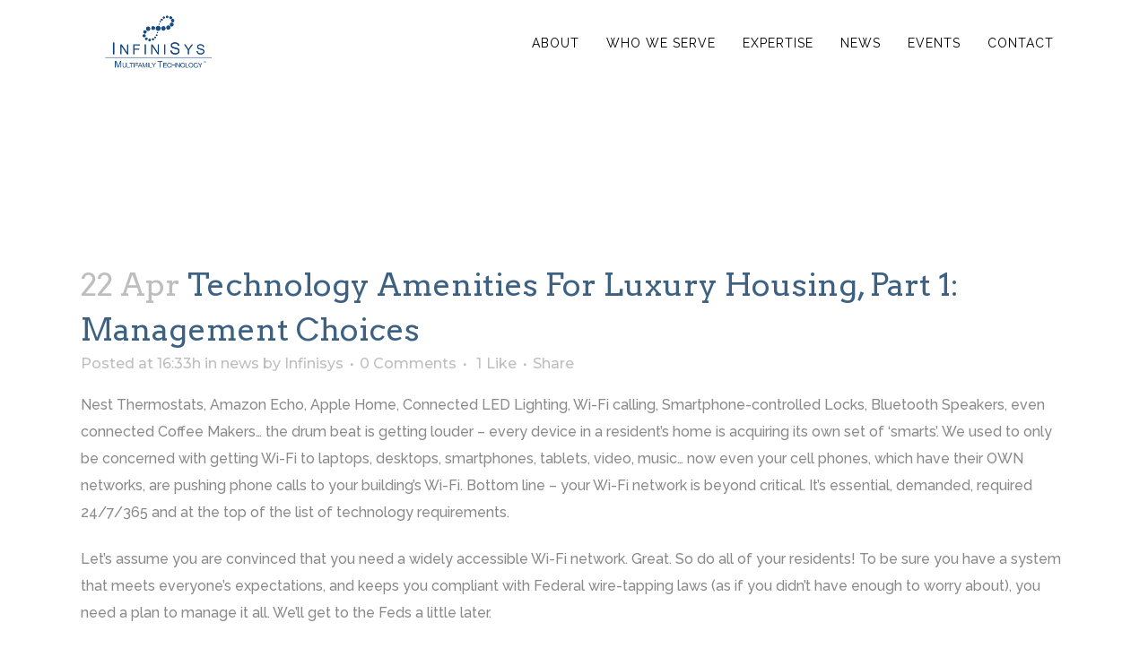

--- FILE ---
content_type: text/html; charset=UTF-8
request_url: https://rrh.com/technology-amenities-for-luxury-housing-part-1-management-choices/
body_size: 9586
content:
<!DOCTYPE html>
<html lang="en-US">
<head>
	<meta charset="UTF-8" />
	
	<title>Technology Amenities for Luxury Housing, Part 1: Management Choices - InfiniSys</title>

	
			
						<meta name="viewport" content="width=device-width,initial-scale=1,user-scalable=no">
		
	<link rel="profile" href="http://gmpg.org/xfn/11" />
	<link rel="pingback" href="https://rrh.com/xmlrpc.php" />
	<link rel="shortcut icon" type="image/x-icon" href="https://rrh.com/wp-content/uploads/2016/09/img_logo.png">
	<link rel="apple-touch-icon" href="https://rrh.com/wp-content/uploads/2016/09/img_logo.png"/>
	<link href='//fonts.googleapis.com/css?family=Raleway:100,200,300,400,500,600,700,800,900,300italic,400italic|Montserrat:100,200,300,400,500,600,700,800,900,300italic,400italic|Raleway:100,200,300,400,500,600,700,800,900,300italic,400italic|Arvo:100,200,300,400,500,600,700,800,900,300italic,400italic&subset=latin,latin-ext' rel='stylesheet' type='text/css'>
<meta name='robots' content='index, follow, max-image-preview:large, max-snippet:-1, max-video-preview:-1' />

	<!-- This site is optimized with the Yoast SEO plugin v21.5 - https://yoast.com/wordpress/plugins/seo/ -->
	<link rel="canonical" href="https://rrh.com/technology-amenities-for-luxury-housing-part-1-management-choices/" />
	<meta property="og:locale" content="en_US" />
	<meta property="og:type" content="article" />
	<meta property="og:title" content="Technology Amenities for Luxury Housing, Part 1: Management Choices - InfiniSys" />
	<meta property="og:description" content="Nest Thermostats, Amazon Echo, Apple Home, Connected LED Lighting, Wi-Fi calling, Smartphone-controlled Locks, Bluetooth Speakers, even connected Coffee Makers… the drum beat is getting louder – every device in a resident’s home is acquiring its own set of ‘smarts’. We used to only be concerned..." />
	<meta property="og:url" content="https://rrh.com/technology-amenities-for-luxury-housing-part-1-management-choices/" />
	<meta property="og:site_name" content="InfiniSys" />
	<meta property="article:published_time" content="2017-04-22T16:33:21+00:00" />
	<meta property="article:modified_time" content="2017-04-22T16:34:01+00:00" />
	<meta name="author" content="Infinisys" />
	<meta name="twitter:card" content="summary_large_image" />
	<meta name="twitter:label1" content="Written by" />
	<meta name="twitter:data1" content="Infinisys" />
	<meta name="twitter:label2" content="Est. reading time" />
	<meta name="twitter:data2" content="2 minutes" />
	<script type="application/ld+json" class="yoast-schema-graph">{"@context":"https://schema.org","@graph":[{"@type":"WebPage","@id":"https://rrh.com/technology-amenities-for-luxury-housing-part-1-management-choices/","url":"https://rrh.com/technology-amenities-for-luxury-housing-part-1-management-choices/","name":"Technology Amenities for Luxury Housing, Part 1: Management Choices - InfiniSys","isPartOf":{"@id":"https://rrh.com/#website"},"datePublished":"2017-04-22T16:33:21+00:00","dateModified":"2017-04-22T16:34:01+00:00","author":{"@id":"https://rrh.com/#/schema/person/3947159484e2dd188b7f39cff6b4e54f"},"breadcrumb":{"@id":"https://rrh.com/technology-amenities-for-luxury-housing-part-1-management-choices/#breadcrumb"},"inLanguage":"en-US","potentialAction":[{"@type":"ReadAction","target":["https://rrh.com/technology-amenities-for-luxury-housing-part-1-management-choices/"]}]},{"@type":"BreadcrumbList","@id":"https://rrh.com/technology-amenities-for-luxury-housing-part-1-management-choices/#breadcrumb","itemListElement":[{"@type":"ListItem","position":1,"name":"Home","item":"https://rrh.com/"},{"@type":"ListItem","position":2,"name":"Technology Amenities for Luxury Housing, Part 1: Management Choices"}]},{"@type":"WebSite","@id":"https://rrh.com/#website","url":"https://rrh.com/","name":"InfiniSys","description":"Multifamily Technology","potentialAction":[{"@type":"SearchAction","target":{"@type":"EntryPoint","urlTemplate":"https://rrh.com/?s={search_term_string}"},"query-input":"required name=search_term_string"}],"inLanguage":"en-US"},{"@type":"Person","@id":"https://rrh.com/#/schema/person/3947159484e2dd188b7f39cff6b4e54f","name":"Infinisys","image":{"@type":"ImageObject","inLanguage":"en-US","@id":"https://rrh.com/#/schema/person/image/","url":"https://secure.gravatar.com/avatar/2f2d11ec2db8ed6efddfecd77141f8d3?s=96&d=mm&r=g","contentUrl":"https://secure.gravatar.com/avatar/2f2d11ec2db8ed6efddfecd77141f8d3?s=96&d=mm&r=g","caption":"Infinisys"},"url":"https://rrh.com/author/infinisys/"}]}</script>
	<!-- / Yoast SEO plugin. -->


<link rel='dns-prefetch' href='//maps.googleapis.com' />
<link rel="alternate" type="application/rss+xml" title="InfiniSys &raquo; Feed" href="https://rrh.com/feed/" />
<link rel="alternate" type="application/rss+xml" title="InfiniSys &raquo; Comments Feed" href="https://rrh.com/comments/feed/" />
<link rel="alternate" type="application/rss+xml" title="InfiniSys &raquo; Technology Amenities for Luxury Housing, Part 1:  Management Choices Comments Feed" href="https://rrh.com/technology-amenities-for-luxury-housing-part-1-management-choices/feed/" />
<link rel='stylesheet' id='wp-block-library-css' href='https://rrh.com/wp-includes/css/dist/block-library/style.min.css?ver=6.4.7' type='text/css' media='all' />
<style id='classic-theme-styles-inline-css' type='text/css'>
/*! This file is auto-generated */
.wp-block-button__link{color:#fff;background-color:#32373c;border-radius:9999px;box-shadow:none;text-decoration:none;padding:calc(.667em + 2px) calc(1.333em + 2px);font-size:1.125em}.wp-block-file__button{background:#32373c;color:#fff;text-decoration:none}
</style>
<style id='global-styles-inline-css' type='text/css'>
body{--wp--preset--color--black: #000000;--wp--preset--color--cyan-bluish-gray: #abb8c3;--wp--preset--color--white: #ffffff;--wp--preset--color--pale-pink: #f78da7;--wp--preset--color--vivid-red: #cf2e2e;--wp--preset--color--luminous-vivid-orange: #ff6900;--wp--preset--color--luminous-vivid-amber: #fcb900;--wp--preset--color--light-green-cyan: #7bdcb5;--wp--preset--color--vivid-green-cyan: #00d084;--wp--preset--color--pale-cyan-blue: #8ed1fc;--wp--preset--color--vivid-cyan-blue: #0693e3;--wp--preset--color--vivid-purple: #9b51e0;--wp--preset--gradient--vivid-cyan-blue-to-vivid-purple: linear-gradient(135deg,rgba(6,147,227,1) 0%,rgb(155,81,224) 100%);--wp--preset--gradient--light-green-cyan-to-vivid-green-cyan: linear-gradient(135deg,rgb(122,220,180) 0%,rgb(0,208,130) 100%);--wp--preset--gradient--luminous-vivid-amber-to-luminous-vivid-orange: linear-gradient(135deg,rgba(252,185,0,1) 0%,rgba(255,105,0,1) 100%);--wp--preset--gradient--luminous-vivid-orange-to-vivid-red: linear-gradient(135deg,rgba(255,105,0,1) 0%,rgb(207,46,46) 100%);--wp--preset--gradient--very-light-gray-to-cyan-bluish-gray: linear-gradient(135deg,rgb(238,238,238) 0%,rgb(169,184,195) 100%);--wp--preset--gradient--cool-to-warm-spectrum: linear-gradient(135deg,rgb(74,234,220) 0%,rgb(151,120,209) 20%,rgb(207,42,186) 40%,rgb(238,44,130) 60%,rgb(251,105,98) 80%,rgb(254,248,76) 100%);--wp--preset--gradient--blush-light-purple: linear-gradient(135deg,rgb(255,206,236) 0%,rgb(152,150,240) 100%);--wp--preset--gradient--blush-bordeaux: linear-gradient(135deg,rgb(254,205,165) 0%,rgb(254,45,45) 50%,rgb(107,0,62) 100%);--wp--preset--gradient--luminous-dusk: linear-gradient(135deg,rgb(255,203,112) 0%,rgb(199,81,192) 50%,rgb(65,88,208) 100%);--wp--preset--gradient--pale-ocean: linear-gradient(135deg,rgb(255,245,203) 0%,rgb(182,227,212) 50%,rgb(51,167,181) 100%);--wp--preset--gradient--electric-grass: linear-gradient(135deg,rgb(202,248,128) 0%,rgb(113,206,126) 100%);--wp--preset--gradient--midnight: linear-gradient(135deg,rgb(2,3,129) 0%,rgb(40,116,252) 100%);--wp--preset--font-size--small: 13px;--wp--preset--font-size--medium: 20px;--wp--preset--font-size--large: 36px;--wp--preset--font-size--x-large: 42px;--wp--preset--spacing--20: 0.44rem;--wp--preset--spacing--30: 0.67rem;--wp--preset--spacing--40: 1rem;--wp--preset--spacing--50: 1.5rem;--wp--preset--spacing--60: 2.25rem;--wp--preset--spacing--70: 3.38rem;--wp--preset--spacing--80: 5.06rem;--wp--preset--shadow--natural: 6px 6px 9px rgba(0, 0, 0, 0.2);--wp--preset--shadow--deep: 12px 12px 50px rgba(0, 0, 0, 0.4);--wp--preset--shadow--sharp: 6px 6px 0px rgba(0, 0, 0, 0.2);--wp--preset--shadow--outlined: 6px 6px 0px -3px rgba(255, 255, 255, 1), 6px 6px rgba(0, 0, 0, 1);--wp--preset--shadow--crisp: 6px 6px 0px rgba(0, 0, 0, 1);}:where(.is-layout-flex){gap: 0.5em;}:where(.is-layout-grid){gap: 0.5em;}body .is-layout-flow > .alignleft{float: left;margin-inline-start: 0;margin-inline-end: 2em;}body .is-layout-flow > .alignright{float: right;margin-inline-start: 2em;margin-inline-end: 0;}body .is-layout-flow > .aligncenter{margin-left: auto !important;margin-right: auto !important;}body .is-layout-constrained > .alignleft{float: left;margin-inline-start: 0;margin-inline-end: 2em;}body .is-layout-constrained > .alignright{float: right;margin-inline-start: 2em;margin-inline-end: 0;}body .is-layout-constrained > .aligncenter{margin-left: auto !important;margin-right: auto !important;}body .is-layout-constrained > :where(:not(.alignleft):not(.alignright):not(.alignfull)){max-width: var(--wp--style--global--content-size);margin-left: auto !important;margin-right: auto !important;}body .is-layout-constrained > .alignwide{max-width: var(--wp--style--global--wide-size);}body .is-layout-flex{display: flex;}body .is-layout-flex{flex-wrap: wrap;align-items: center;}body .is-layout-flex > *{margin: 0;}body .is-layout-grid{display: grid;}body .is-layout-grid > *{margin: 0;}:where(.wp-block-columns.is-layout-flex){gap: 2em;}:where(.wp-block-columns.is-layout-grid){gap: 2em;}:where(.wp-block-post-template.is-layout-flex){gap: 1.25em;}:where(.wp-block-post-template.is-layout-grid){gap: 1.25em;}.has-black-color{color: var(--wp--preset--color--black) !important;}.has-cyan-bluish-gray-color{color: var(--wp--preset--color--cyan-bluish-gray) !important;}.has-white-color{color: var(--wp--preset--color--white) !important;}.has-pale-pink-color{color: var(--wp--preset--color--pale-pink) !important;}.has-vivid-red-color{color: var(--wp--preset--color--vivid-red) !important;}.has-luminous-vivid-orange-color{color: var(--wp--preset--color--luminous-vivid-orange) !important;}.has-luminous-vivid-amber-color{color: var(--wp--preset--color--luminous-vivid-amber) !important;}.has-light-green-cyan-color{color: var(--wp--preset--color--light-green-cyan) !important;}.has-vivid-green-cyan-color{color: var(--wp--preset--color--vivid-green-cyan) !important;}.has-pale-cyan-blue-color{color: var(--wp--preset--color--pale-cyan-blue) !important;}.has-vivid-cyan-blue-color{color: var(--wp--preset--color--vivid-cyan-blue) !important;}.has-vivid-purple-color{color: var(--wp--preset--color--vivid-purple) !important;}.has-black-background-color{background-color: var(--wp--preset--color--black) !important;}.has-cyan-bluish-gray-background-color{background-color: var(--wp--preset--color--cyan-bluish-gray) !important;}.has-white-background-color{background-color: var(--wp--preset--color--white) !important;}.has-pale-pink-background-color{background-color: var(--wp--preset--color--pale-pink) !important;}.has-vivid-red-background-color{background-color: var(--wp--preset--color--vivid-red) !important;}.has-luminous-vivid-orange-background-color{background-color: var(--wp--preset--color--luminous-vivid-orange) !important;}.has-luminous-vivid-amber-background-color{background-color: var(--wp--preset--color--luminous-vivid-amber) !important;}.has-light-green-cyan-background-color{background-color: var(--wp--preset--color--light-green-cyan) !important;}.has-vivid-green-cyan-background-color{background-color: var(--wp--preset--color--vivid-green-cyan) !important;}.has-pale-cyan-blue-background-color{background-color: var(--wp--preset--color--pale-cyan-blue) !important;}.has-vivid-cyan-blue-background-color{background-color: var(--wp--preset--color--vivid-cyan-blue) !important;}.has-vivid-purple-background-color{background-color: var(--wp--preset--color--vivid-purple) !important;}.has-black-border-color{border-color: var(--wp--preset--color--black) !important;}.has-cyan-bluish-gray-border-color{border-color: var(--wp--preset--color--cyan-bluish-gray) !important;}.has-white-border-color{border-color: var(--wp--preset--color--white) !important;}.has-pale-pink-border-color{border-color: var(--wp--preset--color--pale-pink) !important;}.has-vivid-red-border-color{border-color: var(--wp--preset--color--vivid-red) !important;}.has-luminous-vivid-orange-border-color{border-color: var(--wp--preset--color--luminous-vivid-orange) !important;}.has-luminous-vivid-amber-border-color{border-color: var(--wp--preset--color--luminous-vivid-amber) !important;}.has-light-green-cyan-border-color{border-color: var(--wp--preset--color--light-green-cyan) !important;}.has-vivid-green-cyan-border-color{border-color: var(--wp--preset--color--vivid-green-cyan) !important;}.has-pale-cyan-blue-border-color{border-color: var(--wp--preset--color--pale-cyan-blue) !important;}.has-vivid-cyan-blue-border-color{border-color: var(--wp--preset--color--vivid-cyan-blue) !important;}.has-vivid-purple-border-color{border-color: var(--wp--preset--color--vivid-purple) !important;}.has-vivid-cyan-blue-to-vivid-purple-gradient-background{background: var(--wp--preset--gradient--vivid-cyan-blue-to-vivid-purple) !important;}.has-light-green-cyan-to-vivid-green-cyan-gradient-background{background: var(--wp--preset--gradient--light-green-cyan-to-vivid-green-cyan) !important;}.has-luminous-vivid-amber-to-luminous-vivid-orange-gradient-background{background: var(--wp--preset--gradient--luminous-vivid-amber-to-luminous-vivid-orange) !important;}.has-luminous-vivid-orange-to-vivid-red-gradient-background{background: var(--wp--preset--gradient--luminous-vivid-orange-to-vivid-red) !important;}.has-very-light-gray-to-cyan-bluish-gray-gradient-background{background: var(--wp--preset--gradient--very-light-gray-to-cyan-bluish-gray) !important;}.has-cool-to-warm-spectrum-gradient-background{background: var(--wp--preset--gradient--cool-to-warm-spectrum) !important;}.has-blush-light-purple-gradient-background{background: var(--wp--preset--gradient--blush-light-purple) !important;}.has-blush-bordeaux-gradient-background{background: var(--wp--preset--gradient--blush-bordeaux) !important;}.has-luminous-dusk-gradient-background{background: var(--wp--preset--gradient--luminous-dusk) !important;}.has-pale-ocean-gradient-background{background: var(--wp--preset--gradient--pale-ocean) !important;}.has-electric-grass-gradient-background{background: var(--wp--preset--gradient--electric-grass) !important;}.has-midnight-gradient-background{background: var(--wp--preset--gradient--midnight) !important;}.has-small-font-size{font-size: var(--wp--preset--font-size--small) !important;}.has-medium-font-size{font-size: var(--wp--preset--font-size--medium) !important;}.has-large-font-size{font-size: var(--wp--preset--font-size--large) !important;}.has-x-large-font-size{font-size: var(--wp--preset--font-size--x-large) !important;}
.wp-block-navigation a:where(:not(.wp-element-button)){color: inherit;}
:where(.wp-block-post-template.is-layout-flex){gap: 1.25em;}:where(.wp-block-post-template.is-layout-grid){gap: 1.25em;}
:where(.wp-block-columns.is-layout-flex){gap: 2em;}:where(.wp-block-columns.is-layout-grid){gap: 2em;}
.wp-block-pullquote{font-size: 1.5em;line-height: 1.6;}
</style>
<link rel='stylesheet' id='contact-form-7-css' href='https://rrh.com/wp-content/plugins/contact-form-7/includes/css/styles.css?ver=5.8.3' type='text/css' media='all' />
<link rel='stylesheet' id='developer-framework-css' href='https://rrh.com/wp-content/plugins/developer-framework/public/css/public.css?ver=1.0.0' type='text/css' media='all' />
<link rel='stylesheet' id='default_style-css' href='https://rrh.com/wp-content/themes/bridge/style.css?ver=6.4.7' type='text/css' media='all' />
<link rel='stylesheet' id='qode_font_awesome-css' href='https://rrh.com/wp-content/themes/bridge/css/font-awesome/css/font-awesome.min.css?ver=6.4.7' type='text/css' media='all' />
<link rel='stylesheet' id='qode_font_elegant-css' href='https://rrh.com/wp-content/themes/bridge/css/elegant-icons/style.min.css?ver=6.4.7' type='text/css' media='all' />
<link rel='stylesheet' id='qode_linea_icons-css' href='https://rrh.com/wp-content/themes/bridge/css/linea-icons/style.css?ver=6.4.7' type='text/css' media='all' />
<link rel='stylesheet' id='stylesheet-css' href='https://rrh.com/wp-content/themes/bridge/css/stylesheet.min.css?ver=6.4.7' type='text/css' media='all' />
<link rel='stylesheet' id='qode_print-css' href='https://rrh.com/wp-content/themes/bridge/css/print.css?ver=6.4.7' type='text/css' media='all' />
<link rel='stylesheet' id='mac_stylesheet-css' href='https://rrh.com/wp-content/themes/bridge/css/mac_stylesheet.css?ver=6.4.7' type='text/css' media='all' />
<link rel='stylesheet' id='webkit-css' href='https://rrh.com/wp-content/themes/bridge/css/webkit_stylesheet.css?ver=6.4.7' type='text/css' media='all' />
<link rel='stylesheet' id='style_dynamic-css' href='https://rrh.com/wp-content/themes/bridge/css/style_dynamic.css?ver=1516041379' type='text/css' media='all' />
<link rel='stylesheet' id='responsive-css' href='https://rrh.com/wp-content/themes/bridge/css/responsive.min.css?ver=6.4.7' type='text/css' media='all' />
<link rel='stylesheet' id='style_dynamic_responsive-css' href='https://rrh.com/wp-content/themes/bridge/css/style_dynamic_responsive.css?ver=1516041379' type='text/css' media='all' />
<link rel='stylesheet' id='js_composer_front-css' href='https://rrh.com/wp-content/plugins/js_composer/assets/css/js_composer.min.css?ver=5.4.5' type='text/css' media='all' />
<link rel='stylesheet' id='custom_css-css' href='https://rrh.com/wp-content/themes/bridge/css/custom_css.css?ver=1516041379' type='text/css' media='all' />
<link rel='stylesheet' id='childstyle-css' href='https://rrh.com/wp-content/themes/bridge-child/style.css?ver=6.4.7' type='text/css' media='all' />
<script type="text/javascript" src="https://rrh.com/wp-includes/js/jquery/jquery.min.js?ver=3.7.1" id="jquery-core-js"></script>
<script type="text/javascript" src="https://rrh.com/wp-includes/js/jquery/jquery-migrate.min.js?ver=3.4.1" id="jquery-migrate-js"></script>
<script type="text/javascript" src="https://rrh.com/wp-content/plugins/developer-framework/public/js/public.js?ver=1.0.0" id="developer-framework-js"></script>
<link rel="https://api.w.org/" href="https://rrh.com/wp-json/" /><link rel="alternate" type="application/json" href="https://rrh.com/wp-json/wp/v2/posts/17039" /><link rel="EditURI" type="application/rsd+xml" title="RSD" href="https://rrh.com/xmlrpc.php?rsd" />
<meta name="generator" content="WordPress 6.4.7" />
<link rel='shortlink' href='https://rrh.com/?p=17039' />
<link rel="alternate" type="application/json+oembed" href="https://rrh.com/wp-json/oembed/1.0/embed?url=https%3A%2F%2Frrh.com%2Ftechnology-amenities-for-luxury-housing-part-1-management-choices%2F" />
<link rel="alternate" type="text/xml+oembed" href="https://rrh.com/wp-json/oembed/1.0/embed?url=https%3A%2F%2Frrh.com%2Ftechnology-amenities-for-luxury-housing-part-1-management-choices%2F&#038;format=xml" />
<script type="text/javascript">
(function(url){
	if(/(?:Chrome\/26\.0\.1410\.63 Safari\/537\.31|WordfenceTestMonBot)/.test(navigator.userAgent)){ return; }
	var addEvent = function(evt, handler) {
		if (window.addEventListener) {
			document.addEventListener(evt, handler, false);
		} else if (window.attachEvent) {
			document.attachEvent('on' + evt, handler);
		}
	};
	var removeEvent = function(evt, handler) {
		if (window.removeEventListener) {
			document.removeEventListener(evt, handler, false);
		} else if (window.detachEvent) {
			document.detachEvent('on' + evt, handler);
		}
	};
	var evts = 'contextmenu dblclick drag dragend dragenter dragleave dragover dragstart drop keydown keypress keyup mousedown mousemove mouseout mouseover mouseup mousewheel scroll'.split(' ');
	var logHuman = function() {
		if (window.wfLogHumanRan) { return; }
		window.wfLogHumanRan = true;
		var wfscr = document.createElement('script');
		wfscr.type = 'text/javascript';
		wfscr.async = true;
		wfscr.src = url + '&r=' + Math.random();
		(document.getElementsByTagName('head')[0]||document.getElementsByTagName('body')[0]).appendChild(wfscr);
		for (var i = 0; i < evts.length; i++) {
			removeEvent(evts[i], logHuman);
		}
	};
	for (var i = 0; i < evts.length; i++) {
		addEvent(evts[i], logHuman);
	}
})('//rrh.com/?wordfence_lh=1&hid=5722A569669B456578B1EC03E4A7CFF9');
</script><meta name="generator" content="Powered by WPBakery Page Builder - drag and drop page builder for WordPress."/>
<!--[if lte IE 9]><link rel="stylesheet" type="text/css" href="https://rrh.com/wp-content/plugins/js_composer/assets/css/vc_lte_ie9.min.css" media="screen"><![endif]-->		<style type="text/css" id="wp-custom-css">
			.title_subtitle_holder{display:none;}		</style>
		<noscript><style type="text/css"> .wpb_animate_when_almost_visible { opacity: 1; }</style></noscript></head>

<body class="post-template-default single single-post postid-17039 single-format-standard ajax_fade page_not_loaded  footer_responsive_adv qode-child-theme-ver-1.0.0 qode-theme-ver-10.0 wpb-js-composer js-comp-ver-5.4.5 vc_responsive" itemscope itemtype="http://schema.org/WebPage">

				<div class="ajax_loader"><div class="ajax_loader_1"><div class="two_rotating_circles"><div class="dot1"></div><div class="dot2"></div></div></div></div>
					<div class="wrapper">
	<div class="wrapper_inner">
	<!-- Google Analytics start -->
			<script>
			var _gaq = _gaq || [];
			_gaq.push(['_setAccount', 'UA-50398491-1']);
			_gaq.push(['_trackPageview']);

			(function() {
				var ga = document.createElement('script'); ga.type = 'text/javascript'; ga.async = true;
				ga.src = ('https:' == document.location.protocol ? 'https://ssl' : 'http://www') + '.google-analytics.com/ga.js';
				var s = document.getElementsByTagName('script')[0]; s.parentNode.insertBefore(ga, s);
			})();
		</script>
		<!-- Google Analytics end -->

	


<header class=" scroll_header_top_area light stick transparent scrolled_not_transparent page_header">
    <div class="header_inner clearfix">

		<div class="header_top_bottom_holder">
		<div class="header_bottom clearfix" style=' background-color:rgba(255, 255, 255, 0);' >
		    				<div class="container">
					<div class="container_inner clearfix">
                    			                					<div class="header_inner_left">
                        													<div class="mobile_menu_button">
                                <span>
                                    <i class="qode_icon_font_awesome fa fa-bars " ></i>                                </span>
                            </div>
												<div class="logo_wrapper">
                            							<div class="q_logo">
								<a itemprop="url" href="https://rrh.com/">
									<img itemprop="image" class="normal" src="https://rrh.com/wp-content/uploads/2017/03/transparent-logo.png" alt="Logo"/>
									<img itemprop="image" class="light" src="https://rrh.com/wp-content/uploads/2017/03/transparent-logo.png" alt="Logo"/>
									<img itemprop="image" class="dark" src="https://rrh.com/wp-content/uploads/2016/09/img_logo.png" alt="Logo"/>
									<img itemprop="image" class="sticky" src="https://rrh.com/wp-content/uploads/2016/09/img_logo.png" alt="Logo"/>
									<img itemprop="image" class="mobile" src="https://rrh.com/wp-content/uploads/2016/09/img_logo.png" alt="Logo"/>
																	</a>
							</div>
                            						</div>
                                                					</div>
                    					                                                							<div class="header_inner_right">
                                <div class="side_menu_button_wrapper right">
																		                                    <div class="side_menu_button">
									
										                                                                                                                    </div>
                                </div>
							</div>
												
						
						<nav class="main_menu drop_down right">
						<ul id="menu-main-menu" class=""><li id="nav-menu-item-16854" class="menu-item menu-item-type-custom menu-item-object-custom menu-item-has-children  has_sub narrow"><a href="#" class=""><i class="menu_icon blank fa"></i><span>About</span><span class="plus"></span></a>
<div class="second"><div class="inner"><ul>
	<li id="nav-menu-item-15624" class="menu-item menu-item-type-post_type menu-item-object-page "><a href="https://rrh.com/who-we-are/" class=""><i class="menu_icon blank fa"></i><span>Who we are</span><span class="plus"></span></a></li>
	<li id="nav-menu-item-15623" class="menu-item menu-item-type-post_type menu-item-object-page "><a href="https://rrh.com/services/" class=""><i class="menu_icon blank fa"></i><span>WHAT WE DO</span><span class="plus"></span></a></li>
</ul></div></div>
</li>
<li id="nav-menu-item-16781" class="menu-item menu-item-type-custom menu-item-object-custom menu-item-has-children  has_sub narrow"><a href="#" class=""><i class="menu_icon blank fa"></i><span>WHO WE SERVE</span><span class="plus"></span></a>
<div class="second"><div class="inner"><ul>
	<li id="nav-menu-item-16269" class="menu-item menu-item-type-post_type menu-item-object-page "><a href="https://rrh.com/architects/" class=""><i class="menu_icon blank fa"></i><span>Architects</span><span class="plus"></span></a></li>
	<li id="nav-menu-item-16272" class="menu-item menu-item-type-post_type menu-item-object-page "><a href="https://rrh.com/developers/" class=""><i class="menu_icon blank fa"></i><span>Developers</span><span class="plus"></span></a></li>
	<li id="nav-menu-item-16281" class="menu-item menu-item-type-post_type menu-item-object-page "><a href="https://rrh.com/service-provider/" class=""><i class="menu_icon blank fa"></i><span>Service Providers</span><span class="plus"></span></a></li>
	<li id="nav-menu-item-16284" class="menu-item menu-item-type-post_type menu-item-object-page "><a href="https://rrh.com/investor/" class=""><i class="menu_icon blank fa"></i><span>Investors</span><span class="plus"></span></a></li>
</ul></div></div>
</li>
<li id="nav-menu-item-16959" class="menu-item menu-item-type-post_type menu-item-object-page  narrow"><a href="https://rrh.com/expertise/" class=""><i class="menu_icon blank fa"></i><span>Expertise</span><span class="plus"></span></a></li>
<li id="nav-menu-item-15634" class="menu-item menu-item-type-post_type menu-item-object-page  narrow"><a href="https://rrh.com/news/" class=""><i class="menu_icon blank fa"></i><span>News</span><span class="plus"></span></a></li>
<li id="nav-menu-item-16935" class="menu-item menu-item-type-post_type menu-item-object-page  narrow"><a href="https://rrh.com/events/" class=""><i class="menu_icon blank fa"></i><span>Events</span><span class="plus"></span></a></li>
<li id="nav-menu-item-15625" class="menu-item menu-item-type-post_type menu-item-object-page  narrow"><a href="https://rrh.com/contact/" class=""><i class="menu_icon blank fa"></i><span>Contact</span><span class="plus"></span></a></li>
</ul>						</nav>
						                        										<nav class="mobile_menu">
                        <ul id="menu-main-menu-1" class=""><li id="mobile-menu-item-16854" class="menu-item menu-item-type-custom menu-item-object-custom menu-item-has-children  has_sub"><a href="#" class=""><span>About</span></a><span class="mobile_arrow"><i class="fa fa-angle-right"></i><i class="fa fa-angle-down"></i></span>
<ul class="sub_menu">
	<li id="mobile-menu-item-15624" class="menu-item menu-item-type-post_type menu-item-object-page "><a href="https://rrh.com/who-we-are/" class=""><span>Who we are</span></a><span class="mobile_arrow"><i class="fa fa-angle-right"></i><i class="fa fa-angle-down"></i></span></li>
	<li id="mobile-menu-item-15623" class="menu-item menu-item-type-post_type menu-item-object-page "><a href="https://rrh.com/services/" class=""><span>WHAT WE DO</span></a><span class="mobile_arrow"><i class="fa fa-angle-right"></i><i class="fa fa-angle-down"></i></span></li>
</ul>
</li>
<li id="mobile-menu-item-16781" class="menu-item menu-item-type-custom menu-item-object-custom menu-item-has-children  has_sub"><a href="#" class=""><span>WHO WE SERVE</span></a><span class="mobile_arrow"><i class="fa fa-angle-right"></i><i class="fa fa-angle-down"></i></span>
<ul class="sub_menu">
	<li id="mobile-menu-item-16269" class="menu-item menu-item-type-post_type menu-item-object-page "><a href="https://rrh.com/architects/" class=""><span>Architects</span></a><span class="mobile_arrow"><i class="fa fa-angle-right"></i><i class="fa fa-angle-down"></i></span></li>
	<li id="mobile-menu-item-16272" class="menu-item menu-item-type-post_type menu-item-object-page "><a href="https://rrh.com/developers/" class=""><span>Developers</span></a><span class="mobile_arrow"><i class="fa fa-angle-right"></i><i class="fa fa-angle-down"></i></span></li>
	<li id="mobile-menu-item-16281" class="menu-item menu-item-type-post_type menu-item-object-page "><a href="https://rrh.com/service-provider/" class=""><span>Service Providers</span></a><span class="mobile_arrow"><i class="fa fa-angle-right"></i><i class="fa fa-angle-down"></i></span></li>
	<li id="mobile-menu-item-16284" class="menu-item menu-item-type-post_type menu-item-object-page "><a href="https://rrh.com/investor/" class=""><span>Investors</span></a><span class="mobile_arrow"><i class="fa fa-angle-right"></i><i class="fa fa-angle-down"></i></span></li>
</ul>
</li>
<li id="mobile-menu-item-16959" class="menu-item menu-item-type-post_type menu-item-object-page "><a href="https://rrh.com/expertise/" class=""><span>Expertise</span></a><span class="mobile_arrow"><i class="fa fa-angle-right"></i><i class="fa fa-angle-down"></i></span></li>
<li id="mobile-menu-item-15634" class="menu-item menu-item-type-post_type menu-item-object-page "><a href="https://rrh.com/news/" class=""><span>News</span></a><span class="mobile_arrow"><i class="fa fa-angle-right"></i><i class="fa fa-angle-down"></i></span></li>
<li id="mobile-menu-item-16935" class="menu-item menu-item-type-post_type menu-item-object-page "><a href="https://rrh.com/events/" class=""><span>Events</span></a><span class="mobile_arrow"><i class="fa fa-angle-right"></i><i class="fa fa-angle-down"></i></span></li>
<li id="mobile-menu-item-15625" class="menu-item menu-item-type-post_type menu-item-object-page "><a href="https://rrh.com/contact/" class=""><span>Contact</span></a><span class="mobile_arrow"><i class="fa fa-angle-right"></i><i class="fa fa-angle-down"></i></span></li>
</ul>					</nav>
			                    					</div>
				</div>
				</div>
	</div>
	</div>

</header>
		

    		<a id='back_to_top' href='#'>
			<span class="fa-stack">
				<i class="fa fa-arrow-up" style=""></i>
			</span>
		</a>
	    	
    
		
	
    
<div class="content ">
							<div class="meta">

					
        <div class="seo_title">Technology Amenities for Luxury Housing, Part 1: Management Choices - InfiniSys</div>

        


                        
					<span id="qode_page_id">17039</span>
					<div class="body_classes">post-template-default,single,single-post,postid-17039,single-format-standard,ajax_fade,page_not_loaded,,footer_responsive_adv,qode-child-theme-ver-1.0.0,qode-theme-ver-10.0,wpb-js-composer js-comp-ver-5.4.5,vc_responsive</div>
				</div>
						<div class="content_inner  ">
													<div class="title_outer title_without_animation"    data-height="190">
		<div class="title title_size_large  position_center " style="height:190px;">
			<div class="image not_responsive"></div>
										<div class="title_holder"  style="padding-top:38px;height:152px;">
					<div class="container">
						<div class="container_inner clearfix">
								<div class="title_subtitle_holder" >
                                                                																		<h1 ><span>Technology Amenities for Luxury Housing, Part 1:  Management Choices</span></h1>
																	
																										                                                            </div>
						</div>
					</div>
				</div>
								</div>
			</div>
										<div class="container">
														<div class="container_inner default_template_holder" >
															<div class="blog_single blog_holder">
								<article id="post-17039" class="post-17039 post type-post status-publish format-standard hentry category-news">
			<div class="post_content_holder">
								<div class="post_text">
					<div class="post_text_inner">
						<h2 itemprop="name" class="entry_title"><span itemprop="dateCreated" class="date entry_date updated">22 Apr<meta itemprop="interactionCount" content="UserComments: 0"/></span> Technology Amenities for Luxury Housing, Part 1:  Management Choices</h2>
						<div class="post_info">
							<span class="time">Posted at 16:33h</span>
							in <a href="https://rrh.com/category/news/" rel="category tag">news</a>							<span class="post_author">
								by								<a itemprop="author" class="post_author_link" href="https://rrh.com/author/infinisys/">Infinisys</a>
							</span>
															<span class="dots"><i class="fa fa-square"></i></span><a itemprop="url" class="post_comments" href="https://rrh.com/technology-amenities-for-luxury-housing-part-1-management-choices/#respond" target="_self">0 Comments</a>
							                                        <span class="dots"><i class="fa fa-square"></i></span>
        <div class="blog_like">
            <a  href="#" class="qode-like" id="qode-like-17039" title="Like this">1<span>  Like</span></a>        </div>
                <span class="dots"><i class="fa fa-square"></i></span><div class="blog_share qode_share"><div class="social_share_holder"><a href="javascript:void(0)" target="_self"><span class="social_share_title">Share</span></a><div class="social_share_dropdown"><div class="inner_arrow"></div><ul><li class="facebook_share"><a href="javascript:void(0)" onclick="window.open('http://www.facebook.com/sharer.php?s=100&amp;p[title]=Technology+Amenities+for+Luxury+Housing%2C+Part+1%3A++Management+Choices&amp;p[url]=https%3A%2F%2Frrh.com%2Ftechnology-amenities-for-luxury-housing-part-1-management-choices%2F&amp;p[images][0]=&amp;p[summary]=Nest+Thermostats%2C+Amazon+Echo%2C+Apple+Home%2C+Connected+LED+Lighting%2C+Wi-Fi+calling%2C+Smartphone-controlled+Locks%2C+Bluetooth+Speakers%2C+even+connected+Coffee+Makers%E2%80%A6+the+drum+beat+is+getting+louder+%E2%80%93+every+device+in+a+resident%E2%80%99s+home+is+acquiring+its+own+set+of+%E2%80%98smarts%E2%80%99.+We+used+to+only+be+concerned...', 'sharer', 'toolbar=0,status=0,width=620,height=280');"><i class="fa fa-facebook"></i></a></li><li class="twitter_share"><a href="#" onclick="popUp=window.open('http://twitter.com/home?status=Nest+Thermostats%2C+Amazon+Echo%2C+Apple+Home%2C+Connected+LED+Lighting%2C+Wi-Fi+calling%2C+Smartphone-controlled+Locks%2C+https://rrh.com/technology-amenities-for-luxury-housing-part-1-management-choices/', 'popupwindow', 'scrollbars=yes,width=800,height=400');popUp.focus();return false;"><i class="fa fa-twitter"></i></a></li><li  class="google_share"><a href="#" onclick="popUp=window.open('https://plus.google.com/share?url=https%3A%2F%2Frrh.com%2Ftechnology-amenities-for-luxury-housing-part-1-management-choices%2F', 'popupwindow', 'scrollbars=yes,width=800,height=400');popUp.focus();return false"><i class="fa fa-google-plus"></i></a></li></ul></div></div></div>    						</div>
						<p>Nest Thermostats, Amazon Echo, Apple Home, Connected LED Lighting, Wi-Fi calling, Smartphone-controlled Locks, Bluetooth Speakers, even connected Coffee Makers… the drum beat is getting louder – every device in a resident’s home is acquiring its own set of ‘smarts’. We used to only be concerned with getting Wi-Fi to laptops, desktops, smartphones, tablets, video, music… now even your cell phones, which have their OWN networks, are pushing phone calls to your building’s Wi-Fi. Bottom line – your Wi-Fi network is beyond critical. It’s essential, demanded, required 24/7/365 and at the top of the list of technology requirements.</p>
<p>Let’s assume you are convinced that you need a widely accessible Wi-Fi network. Great. So do all of your residents! To be sure you have a system that meets everyone’s expectations, and keeps you compliant with Federal wire-tapping laws (as if you didn’t have enough to worry about), you need a plan to manage it all. We’ll get to the Feds a little later.</p>
<p>The goal of a Wi-Fi management system for Luxury apartment buildings and condos is to keep your Wi-Fi reliable and working properly throughout the property. This is not as simple as you might think. First you need to eliminate unauthorized devices that create interference and lower bandwidth. One type of management system looks for devices that are interfering with each other, such as residents that install their own unauthorized equipment, and lets you know who and where so you can take appropriate action.</p>
<p>Next, Wi-Fi management makes sure the system is using the optimal frequency band and that the load is spread evenly amongst the network. Accurate monitoring and notifications gives the system administrator information about any faults so remedies are in place before any outages are even reported by the users.</p>
<p>Property-wide Wi-Fi must to be designed properly from the start of the project. As you get later into the build, costs rise and optimum outcomes become harder to achieve. A successful design including correct raceway locations are critical. Yes, Wi-Fi is wireless but making it work requires wiring! This is all the responsibility of the developers and installing contractors. Be sure they and all the ‘subs’ are on the ball.</p>
<p>Next, we’ll cover the three general types of MDU Wi-Fi architecture, and delve into Federal wire-tapping regulations. Send us your topics and ideas at <a href="mailto:blog@rrh.com">blog@rrh.com</a>. Of course, your comments and questions are welcome too.</p>
					</div>
				</div>
			</div>
		
	    	</article>													<div class="comment_holder clearfix" id="comments">
<div class="comment_number"><div class="comment_number_inner"><h5>No Comments</h5></div></div>
<div class="comments">
</div></div>
 <div class="comment_pager">
	<p></p>
 </div>
 <div class="comment_form">
		<div id="respond" class="comment-respond">
		<h3 id="reply-title" class="comment-reply-title"><h5>Post A Comment</h5> <small><a rel="nofollow" id="cancel-comment-reply-link" href="/technology-amenities-for-luxury-housing-part-1-management-choices/#respond" style="display:none;">Cancel Reply</a></small></h3><form action="https://rrh.com/wp-comments-post.php" method="post" id="commentform" class="comment-form"><textarea id="comment" placeholder="Write your comment here..." name="comment" cols="45" rows="8" aria-required="true"></textarea><div class="three_columns clearfix"><div class="column1"><div class="column_inner"><input id="author" name="author" placeholder="Your full name" type="text" value="" aria-required='true' /></div></div>
<div class="column2"><div class="column_inner"><input id="email" name="email" placeholder="E-mail address" type="text" value="" aria-required='true' /></div></div>
<div class="column3"><div class="column_inner"><input id="url" name="url" type="text" placeholder="Website" value="" /></div></div></div>
<p class="comment-form-cookies-consent"><input id="wp-comment-cookies-consent" name="wp-comment-cookies-consent" type="checkbox" value="yes" /> <label for="wp-comment-cookies-consent">Save my name, email, and website in this browser for the next time I comment.</label></p>
<p class="form-submit"><input name="submit" type="submit" id="submit_comment" class="submit" value="Submit" /> <input type='hidden' name='comment_post_ID' value='17039' id='comment_post_ID' />
<input type='hidden' name='comment_parent' id='comment_parent' value='0' />
</p></form>	</div><!-- #respond -->
	</div>
						
								
							


						                        </div>

                    					</div>
                                 </div>
	


				<div class="content_bottom" >
					</div>
				
	</div>
</div>



	<footer >
		<div class="footer_inner clearfix">
				<div class="footer_top_holder">
            			<div class="footer_top footer_top_full">
																	<div class="three_columns clearfix">
								<div class="column1 footer_col1">
									<div class="column_inner">
										<div id="text-8" class="widget widget_text">			<div class="textwidget"><div class="separator  transparent center  " style="margin-top: 133px;"></div>

</div>
		</div><div id="text-9" class="widget widget_text"><h5>Street and Overnight</h5>			<div class="textwidget"><div class="separator  small center  " style="margin-top: -5px;margin-bottom: 17px;background-color: rgba(255,255,255,0.39);width: 100px;"></div>

<p style="color: #ffffff; ">
1825 Business Park Blvd., Suite C
<br>
Daytona Beach FL 32114
</ p>
<div class="separator  transparent center  " style="margin-top: 10px;"></div>

<a href="https://www.facebook.com/MultifamilyTechnology/?hc_ref=SEARCH&fref=nf"><img src="https://rrh.com/wp-content/uploads/2017/03/iconmonstr-facebook-2-48.png" height="25px" width="25px"> </a>
<a href="https://www.linkedin.com/groups/40421/profile"><img src="https://rrh.com/wp-content/uploads/2017/03/iconmonstr-linkedin-2-48.png" height="25px" width="25px"></a></div>
		</div>									</div>
								</div>
								<div class="column2 footer_col2">
									<div class="column_inner">
										<div id="text-7" class="widget widget_text">			<div class="textwidget"><a href="https://rrh.com/">

<img src="https://rrh.com/wp-content/uploads/2017/03/transparent-logo.png" alt="logo">

</a>
<div class="separator  transparent center  " style="margin-top: 35px;"></div>
</div>
		</div><div id="text-16" class="widget widget_text"><h5>Contact</h5>			<div class="textwidget"><div class="separator  small center  " style="margin-top: -5px;margin-bottom: 17px;background-color: rgba(255,255,255,0.39);width: 100px;"></div>

Phone: 386.236.1500<br>
Fax: 386.238.1555<br>
Email: angela@rrh.com</div>
		</div>									</div>
								</div>
								<div class="column3 footer_col3">
									<div class="column_inner">
										<div id="text-14" class="widget widget_text">			<div class="textwidget"><div class="separator  transparent center  " style="margin-top: 133px;"></div>

</div>
		</div><div id="text-13" class="widget widget_text"><h5>Mailing Address</h5>			<div class="textwidget"><div class="separator  small center  " style="margin-top: -5px;margin-bottom: 22px;background-color: rgba(255,255,255,0.39);width: 100px;"></div>

P.O. Box 9237<br>
Daytona Beach, FL 32120-9237

</div>
		</div>									</div>
								</div>
							</div>
													</div>
					</div>
							<div class="footer_bottom_holder">
                									<div class="footer_bottom">
							<div class="textwidget"><div class="separator  transparent center  " style="margin-top: 20px;"></div>

<p style="font-size:13px">© 2021 MDU Geek, LLC d/b/a InfiniSys Multifamily Technology</p>
<div class="separator  transparent center  " style="margin-top: 20px;"></div>
</div>
					</div>
								</div>
				</div>
	</footer>
		
</div>
</div>
<script type="text/javascript" src="https://rrh.com/wp-content/plugins/contact-form-7/includes/swv/js/index.js?ver=5.8.3" id="swv-js"></script>
<script type="text/javascript" id="contact-form-7-js-extra">
/* <![CDATA[ */
var wpcf7 = {"api":{"root":"https:\/\/rrh.com\/wp-json\/","namespace":"contact-form-7\/v1"}};
/* ]]> */
</script>
<script type="text/javascript" src="https://rrh.com/wp-content/plugins/contact-form-7/includes/js/index.js?ver=5.8.3" id="contact-form-7-js"></script>
<script type="text/javascript" id="qode-like-js-extra">
/* <![CDATA[ */
var qodeLike = {"ajaxurl":"https:\/\/rrh.com\/wp-admin\/admin-ajax.php"};
/* ]]> */
</script>
<script type="text/javascript" src="https://rrh.com/wp-content/themes/bridge/js/qode-like.min.js?ver=6.4.7" id="qode-like-js"></script>
<script type="text/javascript" src="https://rrh.com/wp-content/themes/bridge/js/plugins.js?ver=6.4.7" id="plugins-js"></script>
<script type="text/javascript" src="https://rrh.com/wp-content/themes/bridge/js/jquery.carouFredSel-6.2.1.min.js?ver=6.4.7" id="carouFredSel-js"></script>
<script type="text/javascript" src="https://rrh.com/wp-content/themes/bridge/js/lemmon-slider.min.js?ver=6.4.7" id="lemmonSlider-js"></script>
<script type="text/javascript" src="https://rrh.com/wp-content/themes/bridge/js/jquery.fullPage.min.js?ver=6.4.7" id="one_page_scroll-js"></script>
<script type="text/javascript" src="https://rrh.com/wp-content/themes/bridge/js/jquery.mousewheel.min.js?ver=6.4.7" id="mousewheel-js"></script>
<script type="text/javascript" src="https://rrh.com/wp-content/themes/bridge/js/jquery.touchSwipe.min.js?ver=6.4.7" id="touchSwipe-js"></script>
<script type="text/javascript" src="https://rrh.com/wp-content/plugins/js_composer/assets/lib/bower/isotope/dist/isotope.pkgd.min.js?ver=5.4.5" id="isotope-js"></script>
<script type="text/javascript" src="https://rrh.com/wp-content/themes/bridge/js/jquery.stretch.js?ver=6.4.7" id="stretch-js"></script>
<script type="text/javascript" src="https://maps.googleapis.com/maps/api/js?ver=6.4.7" id="google_map_api-js"></script>
<script type="text/javascript" id="default_dynamic-js-extra">
/* <![CDATA[ */
var no_ajax_obj = {"no_ajax_pages":["","https:\/\/rrh.com\/wp-login.php?action=logout&_wpnonce=00b01f5749"]};
/* ]]> */
</script>
<script type="text/javascript" src="https://rrh.com/wp-content/themes/bridge/js/default_dynamic.js?ver=1614102992" id="default_dynamic-js"></script>
<script type="text/javascript" src="https://rrh.com/wp-content/themes/bridge/js/default.min.js?ver=6.4.7" id="default-js"></script>
<script type="text/javascript" src="https://rrh.com/wp-content/themes/bridge/js/custom_js.js?ver=1516041379" id="custom_js-js"></script>
<script type="text/javascript" src="https://rrh.com/wp-includes/js/comment-reply.min.js?ver=6.4.7" id="comment-reply-js" async="async" data-wp-strategy="async"></script>
<script type="text/javascript" src="https://rrh.com/wp-content/themes/bridge/js/ajax.min.js?ver=6.4.7" id="ajax-js"></script>
<script type="text/javascript" src="https://rrh.com/wp-content/plugins/js_composer/assets/js/dist/js_composer_front.min.js?ver=5.4.5" id="wpb_composer_front_js-js"></script>
</body>
</html>	

--- FILE ---
content_type: text/css
request_url: https://rrh.com/wp-content/themes/bridge/css/custom_css.css?ver=1516041379
body_size: -40
content:


.content > .content_inner > .full_width {
    position: relative !important;
    z-index: 5000;
}
p{
  font-size:16px;
}
h3 {
text-transform: uppercase;
}
nav.main_menu.right {
    top: 30px;
}
.sticky nav.main_menu.right {
    top: 0px;
}


--- FILE ---
content_type: text/css
request_url: https://rrh.com/wp-content/themes/bridge-child/style.css?ver=6.4.7
body_size: 199
content:
/*
Theme Name: Bridge Child
Theme URI: http://demo.qodeinteractive.com/bridge/
Description: A child theme of Bridge Theme
Author: Qode Interactive
Author URI: http://www.qodethemes.com/
Version: 1.0.0
Template: bridge
*/
@import url("../bridge/style.css");


@media only screen 
and (min-device-width : 375px ) 
and (max-device-width : 480 )  { 
.get {
    margin: 0;
    background: #3c6182;
    width: 100%;
    padding: 0 2.5em;
}
}

.single .q_logo img.dark,
.single .q_logo img.light,
.single .q_logo img.mobile,
.single .q_logo img.popup,
.single .q_logo img.sticky,
.page-id-15602 .q_logo img.dark,
.page-id-15602 .q_logo img.light,
.page-id-15602 .q_logo img.mobile,
.page-id-15602 .q_logo img.popup,
.page-id-15602 .q_logo img.sticky{
 opacity: 1;
}

.single .light:not(.sticky):not(.scrolled) nav.main_menu > ul > li > a,
.page-id-15602 .light:not(.sticky):not(.scrolled) nav.main_menu > ul > li > a {
 color: #000;
}
